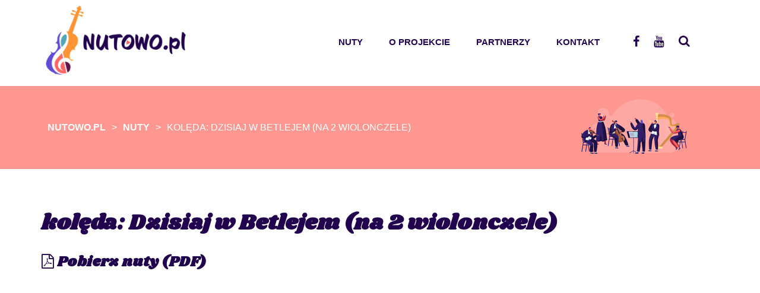

--- FILE ---
content_type: text/html; charset=UTF-8
request_url: https://www.nutowo.pl/nuty/koleda-dzisiaj-w-betlejem-na-2-wiolonczele/
body_size: 6484
content:
<!DOCTYPE html>
<html lang="pl">
<head>
<!-- Global site tag (gtag.js) - Google Analytics -->
<script async src="https://www.googletagmanager.com/gtag/js?id=UA-180179041-1"></script>
<script>
  window.dataLayer = window.dataLayer || [];
  function gtag(){dataLayer.push(arguments);}
  gtag('js', new Date());

  gtag('config', 'UA-180179041-1');
</script>

<meta charset="utf-8">
<meta http-equiv="X-UA-Compatible" content="IE=edge">
<meta name="viewport" content="width=device-width, initial-scale=1">

<link href="https://fonts.googleapis.com/css?family=Open+Sans:400,600,700&amp;subset=latin-ext" rel="stylesheet">
<link href="https://fonts.googleapis.com/css2?family=Shrikhand&display=swap" rel="stylesheet">

<link href="https://www.nutowo.pl/wp-content/themes/nutowo/style/bootstrap.min.css" rel="stylesheet">
<link href="https://www.nutowo.pl/wp-content/themes/nutowo/style/bootstrap-theme.min.css" rel="stylesheet">
<link href="https://www.nutowo.pl/wp-content/themes/nutowo/style/font-awesome.min.css" rel="stylesheet">
<script src="https://www.nutowo.pl/wp-content/themes/nutowo/js/jquery.min.js"></script>
<script src="https://www.nutowo.pl/wp-content/themes/nutowo/js/bootstrap.min.js"></script>
<link rel="shortcut icon" href="https://www.nutowo.pl/wp-content/themes/nutowo/images/favicon.ico" type="image/x-icon">
<link rel="icon" href="https://www.nutowo.pl/wp-content/themes/nutowo/images/favicon.ico" type="image/x-icon">

	<!-- This site is optimized with the Yoast SEO plugin v15.0 - https://yoast.com/wordpress/plugins/seo/ -->
	<title>kolęda: Dzisiaj w Betlejem (na 2 wiolonczele) - Nutowo.pl</title>
	<meta name="robots" content="noindex, follow" />
	<meta property="og:locale" content="pl_PL" />
	<meta property="og:type" content="article" />
	<meta property="og:title" content="kolęda: Dzisiaj w Betlejem (na 2 wiolonczele) - Nutowo.pl" />
	<meta property="og:url" content="https://www.nutowo.pl/nuty/koleda-dzisiaj-w-betlejem-na-2-wiolonczele/" />
	<meta property="og:site_name" content="Nutowo.pl" />
	<meta property="article:modified_time" content="2020-12-07T18:15:11+00:00" />
	<meta name="twitter:card" content="summary_large_image" />
	<script type="application/ld+json" class="yoast-schema-graph">{"@context":"https://schema.org","@graph":[{"@type":"WebSite","@id":"https://www.nutowo.pl/#website","url":"https://www.nutowo.pl/","name":"Nutowo.pl","description":"","potentialAction":[{"@type":"SearchAction","target":"https://www.nutowo.pl/?s={search_term_string}","query-input":"required name=search_term_string"}],"inLanguage":"pl-PL"},{"@type":"WebPage","@id":"https://www.nutowo.pl/nuty/koleda-dzisiaj-w-betlejem-na-2-wiolonczele/#webpage","url":"https://www.nutowo.pl/nuty/koleda-dzisiaj-w-betlejem-na-2-wiolonczele/","name":"kol\u0119da: Dzisiaj w Betlejem (na 2 wiolonczele) - Nutowo.pl","isPartOf":{"@id":"https://www.nutowo.pl/#website"},"datePublished":"2020-12-10T09:00:00+00:00","dateModified":"2020-12-07T18:15:11+00:00","inLanguage":"pl-PL","potentialAction":[{"@type":"ReadAction","target":["https://www.nutowo.pl/nuty/koleda-dzisiaj-w-betlejem-na-2-wiolonczele/"]}]}]}</script>
	<!-- / Yoast SEO plugin. -->


<link rel='dns-prefetch' href='//s.w.org' />
<link rel='stylesheet' id='wp-block-library-css'  href='https://www.nutowo.pl/wp-includes/css/dist/block-library/style.min.css?ver=5.5.17' type='text/css' media='all' />
<link rel='stylesheet' id='search-filter-plugin-styles-css'  href='https://www.nutowo.pl/wp-content/plugins/search-filter-pro/public/assets/css/search-filter.min.css?ver=2.5.0' type='text/css' media='all' />
<link rel='stylesheet' id='responsive-menu-css'  href='https://www.nutowo.pl/wp-content/uploads/responsive-menu/css/responsive-menu-1.css?ver=5.5.17' type='text/css' media='all' />
<script type='text/javascript' src='https://www.nutowo.pl/wp-includes/js/jquery/jquery.js?ver=1.12.4-wp' id='jquery-core-js'></script>
<script type='text/javascript' id='search-filter-plugin-build-js-extra'>
/* <![CDATA[ */
var SF_LDATA = {"ajax_url":"https:\/\/www.nutowo.pl\/wp-admin\/admin-ajax.php","home_url":"https:\/\/www.nutowo.pl\/"};
/* ]]> */
</script>
<script type='text/javascript' src='https://www.nutowo.pl/wp-content/plugins/search-filter-pro/public/assets/js/search-filter-build.min.js?ver=2.5.0' id='search-filter-plugin-build-js'></script>
<script type='text/javascript' src='https://www.nutowo.pl/wp-content/plugins/search-filter-pro/public/assets/js/select2.min.js?ver=2.5.0' id='search-filter-plugin-select2-js'></script>
<link rel="https://api.w.org/" href="https://www.nutowo.pl/wp-json/" /><link rel="alternate" type="application/json" href="https://www.nutowo.pl/wp-json/wp/v2/nuty/2326" /><link rel='shortlink' href='https://www.nutowo.pl/?p=2326' />
<link rel="alternate" type="application/json+oembed" href="https://www.nutowo.pl/wp-json/oembed/1.0/embed?url=https%3A%2F%2Fwww.nutowo.pl%2Fnuty%2Fkoleda-dzisiaj-w-betlejem-na-2-wiolonczele%2F" />
<link rel="alternate" type="text/xml+oembed" href="https://www.nutowo.pl/wp-json/oembed/1.0/embed?url=https%3A%2F%2Fwww.nutowo.pl%2Fnuty%2Fkoleda-dzisiaj-w-betlejem-na-2-wiolonczele%2F&#038;format=xml" />
<link rel="stylesheet" type="text/css" href="https://www.nutowo.pl/wp-content/themes/nutowo/style.css?v=0.71069300 1768702994">
<!-- HTML5 shim and Respond.js for IE8 support of HTML5 elements and media queries -->
<!-- WARNING: Respond.js doesn't work if you view the page via file:// -->
<!--[if lt IE 9]>
<script src="https://oss.maxcdn.com/html5shiv/3.7.2/html5shiv.min.js"></script>
<script src="https://oss.maxcdn.com/respond/1.4.2/respond.min.js"></script>
<![endif]-->
</head>
<body data-rsssl=1>
<div class="top">
    <div class="container"> </div>
</div>
<div class="top-wrapper">
    <div class="container">
        <div class="row">
            <div class="logo col-md-3 col-sm-3"><a href="https://www.nutowo.pl" title="Nutowo.pl">
            
                <img src="https://www.nutowo.pl/wp-content/themes/nutowo/images/logo_nutowo_2.png" alt="Nutowo.pl">
            
             </a> </div>
             
            <nav id="nav" role="navigation" class="col-md-5 col-md-offset-2 col-sm-5 col-sm-offset-2">
                <div class="menu-menu-glowne-container"><ul id="menu-menu-glowne" class="menu"><li id="menu-item-18" class="menu-item menu-item-type-post_type_archive menu-item-object-nuty menu-item-has-children menu-item-18"><a href="https://www.nutowo.pl/nuty/">Nuty</a>
<ul class="sub-menu">
	<li id="menu-item-142" class="menu-item menu-item-type-post_type_archive menu-item-object-utwory menu-item-142"><a href="https://www.nutowo.pl/utwory/">Tytuł</a></li>
	<li id="menu-item-65" class="menu-item menu-item-type-post_type menu-item-object-page menu-item-65"><a href="https://www.nutowo.pl/obsada/">Obsada</a></li>
	<li id="menu-item-22" class="menu-item menu-item-type-post_type_archive menu-item-object-kompozytor menu-item-22"><a href="https://www.nutowo.pl/kompozytorzy/">Kompozytorzy</a></li>
</ul>
</li>
<li id="menu-item-14" class="menu-item menu-item-type-post_type menu-item-object-page menu-item-14"><a href="https://www.nutowo.pl/o-projekcie/">O projekcie</a></li>
<li id="menu-item-15" class="menu-item menu-item-type-post_type menu-item-object-page menu-item-15"><a href="https://www.nutowo.pl/partnerzy/">Partnerzy</a></li>
<li id="menu-item-13" class="menu-item menu-item-type-post_type menu-item-object-page menu-item-13"><a href="https://www.nutowo.pl/kontakt/">Kontakt</a></li>
</ul></div>            </nav>
            <div class="socials text-right col-md-1 col-sm-1">
                <ul>
                    <li><a href="https://www.facebook.com/NUTOWO/" target="_blank"><i class="fa fa-facebook" aria-hidden="true"></i></a></li>
                    <li><a href="https://www.youtube.com/channel/UCpkK8HeeaUzcfQNcHVAk1gg/featured" target="_blank"><i class="fa fa-youtube" aria-hidden="true"></i></a></li>
                </ul>
            </div>
            
            <div id="show-search" class="search-top-box col-md-1 col-sm-1"></div>
            <div class="box-search">
                <div class="search-close">
                    <i class="fa fa-times" aria-hidden="true"></i>
                </div>
                <div class="search-form">
                    <form action="/" method="get" style="display:none">
                        <label for="search">Wyszukaj </label>
                        <input type="text" placeholder="Wyszukaj" name="s" id="search" value="" autocomplete="off">
                        <input type="submit" class="search-submit">
                    </form>
                    
                    	
                    <form data-sf-form-id='62' data-is-rtl='0' data-maintain-state='' data-results-url='https://www.nutowo.pl/wynik/' data-ajax-url='https://www.nutowo.pl/?sfid=62&amp;sf_action=get_data&amp;sf_data=all' data-ajax-form-url='https://www.nutowo.pl/?sfid=62&amp;sf_action=get_data&amp;sf_data=form' data-display-result-method='shortcode' data-use-history-api='1' data-template-loaded='0' data-lang-code='' data-ajax='1' data-ajax-data-type='json' data-ajax-target='#search-filter-results-62' data-ajax-pagination-type='normal' data-ajax-links-selector='.pagination a' data-update-ajax-url='1' data-only-results-ajax='1' data-scroll-to-pos='0' data-init-paged='1' data-auto-update='' data-auto-count='1' data-auto-count-refresh-mode='1' action='https://www.nutowo.pl/wynik/' method='post' class='searchandfilter' id='search-filter-form-62' autocomplete='off' data-instance-count='1'><ul><li class="sf-field-search" data-sf-field-name="search" data-sf-field-type="search" data-sf-field-input-type=""><h4>Tytuł utworu</h4>		<label><input placeholder="wpisz szukany tytuł" name="_sf_search[]" class="sf-input-text" type="text" value="" title=""></label>		</li><li class="sf-field-post-meta-wybor_kompozytora" data-sf-field-name="_sfm_wybor_kompozytora" data-sf-field-type="post_meta" data-sf-field-input-type="select" data-sf-meta-type="choice" data-sf-combobox="1"><h4>Kompozytorzy</h4>		<label>
				<select data-combobox="1" name="_sfm_wybor_kompozytora[]" class="sf-input-select" title="">
			
						<option class="sf-level-0 sf-item-0 sf-option-active" selected="selected" data-sf-depth="0" value="">wszystko</option>
						<option class="sf-level-0 " data-sf-count="10" data-sf-depth="0" value="1018">Musorgski</option>
						<option class="sf-level-0 " data-sf-count="10" data-sf-depth="0" value="1271">Donizetti</option>
						<option class="sf-level-0 " data-sf-count="17" data-sf-depth="0" value="1464">Strauss II</option>
						<option class="sf-level-0 " data-sf-count="10" data-sf-depth="0" value="1489">Ogiński</option>
						<option class="sf-level-0 " data-sf-count="20" data-sf-depth="0" value="1601">Mendelssohn-Bartholdy</option>
						<option class="sf-level-0 " data-sf-count="10" data-sf-depth="0" value="181">Gossec</option>
						<option class="sf-level-0 " data-sf-count="10" data-sf-depth="0" value="183">Noskowski</option>
						<option class="sf-level-0 " data-sf-count="20" data-sf-depth="0" value="184">Schubert</option>
						<option class="sf-level-0 " data-sf-count="10" data-sf-depth="0" value="1864">Paderewski</option>
						<option class="sf-level-0 " data-sf-count="30" data-sf-depth="0" value="24">Beethoven</option>
						<option class="sf-level-0 " data-sf-count="10" data-sf-depth="0" value="25">Bizet</option>
						<option class="sf-level-0 " data-sf-count="10" data-sf-depth="0" value="26">Boccherini</option>
						<option class="sf-level-0 " data-sf-count="9" data-sf-depth="0" value="2722">Lehár</option>
						<option class="sf-level-0 " data-sf-count="10" data-sf-depth="0" value="2747">Delibes</option>
						<option class="sf-level-0 " data-sf-count="10" data-sf-depth="0" value="2854">Wagner</option>
						<option class="sf-level-0 " data-sf-count="10" data-sf-depth="0" value="2932">von Weber</option>
						<option class="sf-level-0 " data-sf-count="68" data-sf-depth="0" value="39">Mozart</option>
						<option class="sf-level-0 " data-sf-count="10" data-sf-depth="0" value="465">Charpentier</option>
						<option class="sf-level-0 " data-sf-count="49" data-sf-depth="0" value="471">Schumann</option>
						<option class="sf-level-0 " data-sf-count="50" data-sf-depth="0" value="476">Moniuszko</option>
						<option class="sf-level-0 " data-sf-count="10" data-sf-depth="0" value="48">Vivaldi</option>
						<option class="sf-level-0 " data-sf-count="70" data-sf-depth="0" value="486">Chopin</option>
						<option class="sf-level-0 " data-sf-count="30" data-sf-depth="0" value="50">Bach</option>
						<option class="sf-level-0 " data-sf-count="28" data-sf-depth="0" value="521">Grieg</option>
						<option class="sf-level-0 " data-sf-count="10" data-sf-depth="0" value="526">Puccini</option>
						<option class="sf-level-0 " data-sf-count="49" data-sf-depth="0" value="532">Verdi</option>
						<option class="sf-level-0 " data-sf-count="9" data-sf-depth="0" value="538">Czajkowski</option>
						<option class="sf-level-0 " data-sf-count="40" data-sf-depth="0" value="547">Burgmüller</option>
						<option class="sf-level-0 " data-sf-count="30" data-sf-depth="0" value="552">Brahms</option>
						<option class="sf-level-0 " data-sf-count="10" data-sf-depth="0" value="691">Saint-Saëns</option>
					</select>
		</label>		</li><li class="sf-field-taxonomy-obsada" data-sf-field-name="_sft_obsada" data-sf-field-type="taxonomy" data-sf-field-input-type="select" data-sf-term-rewrite='["https:\/\/www.nutowo.pl\/obsada\/[0]\/"]'><h4>Obsada</h4>		<label>
				<select name="_sft_obsada[]" class="sf-input-select" title="">
			
						<option class="sf-level-0 sf-item-0 sf-option-active" selected="selected" data-sf-count="0" data-sf-depth="0" value="">wszystko</option>
						<option class="sf-level-0 sf-item-10" data-sf-count="92" data-sf-depth="0" value="2-flety">2 flety</option>
						<option class="sf-level-0 sf-item-6" data-sf-count="94" data-sf-depth="0" value="2-klarnety">2 klarnety</option>
						<option class="sf-level-0 sf-item-12" data-sf-count="90" data-sf-depth="0" value="2-wiolonczele">2 wiolonczele</option>
						<option class="sf-level-0 sf-item-9" data-sf-count="90" data-sf-depth="0" value="flet-fortepian">flet + fortepian</option>
						<option class="sf-level-0 sf-item-3" data-sf-count="92" data-sf-depth="0" value="fortepian">fortepian</option>
						<option class="sf-level-0 sf-item-4" data-sf-count="92" data-sf-depth="0" value="fortepian-4-rece">fortepian &#8211; 4 ręce</option>
						<option class="sf-level-0 sf-item-5" data-sf-count="91" data-sf-depth="0" value="klarnet-fortepian">klarnet + fortepian</option>
						<option class="sf-level-0 sf-item-11" data-sf-count="94" data-sf-depth="0" value="wiolonczela-fortepian">wiolonczela + fortepian</option>
						<option class="sf-level-0 sf-item-7" data-sf-count="90" data-sf-depth="0" value="skrzypce-fortepian">skrzypce + fortepian</option>
						<option class="sf-level-0 sf-item-8" data-sf-count="92" data-sf-depth="0" value="dwoje-skrzypiec">dwoje skrzypiec</option>
					</select>
		</label>		</li><li class="sf-field-submit" data-sf-field-name="submit" data-sf-field-type="submit" data-sf-field-input-type=""><input type="submit" name="_sf_submit" value="szukaj"></li></ul></form>                    
                </div>
            </div>
        </div>
    </div>
</div>
    <script>
   


        $( ".search-close" ).click(function() {
            $(".box-search").removeClass( "active" );
        });

        $( "#show-search" ).click(function() {
            $(".box-search").addClass( "active" );
        });

            

    </script>

<div class="header-page container-wide header-page-default header-2326">


    <div class="container">


        <div class="breadcrumbs">
            <!-- Breadcrumb NavXT 6.5.0 -->
<span property="itemListElement" typeof="ListItem"><a property="item" typeof="WebPage" title="Przejdź do Nutowo.pl." href="https://www.nutowo.pl" class="home" ><span property="name">Nutowo.pl</span></a><meta property="position" content="1"></span> &gt; <span property="itemListElement" typeof="ListItem"><a property="item" typeof="WebPage" title="Przejdź do Nuty." href="https://www.nutowo.pl/nuty/" class="post post-nuty-archive" ><span property="name">Nuty</span></a><meta property="position" content="2"></span> &gt; <span property="itemListElement" typeof="ListItem"><span property="name" class="post post-nuty current-item">kolęda: Dzisiaj w Betlejem (na 2 wiolonczele)</span><meta property="url" content="https://www.nutowo.pl/nuty/koleda-dzisiaj-w-betlejem-na-2-wiolonczele/"><meta property="position" content="3"></span>        </div>

    </div>
</div>

<div class="page-wrapper page-2326">
    <div class="container">


        <div class="pages page-single-item page-content">
            
                 
                    <h1>  kolęda: Dzisiaj w Betlejem (na 2 wiolonczele)</h1>
                                        
                    
                    
                                        
                <h3><a class="pdf-files" href="https://www.nutowo.pl/wp-content/uploads/2020/12/koleda_nuty_dzisiaj-w-betlejem_2-vc.pdf" target="_blank"><i class="fa fa-file-pdf-o" aria-hidden="true"></i> Pobierz nuty (PDF)</a></h3>
                    
                                        
                    
                    
                    
                    
                                                       
            
        </div>
    </div>
</div>


<div class="partners-wrap">
    <div class="container">
        
           <h2 class="section-title">Partnerzy</h2>
           <a href="https://nck.pl/dotacje-i-stypendia/dotacje/programy-dotacyjne-nck/kultura-w-sieci">
            <img src="https://www.nutowo.pl/wp-content/themes/nutowo/images/partnerzy.jpg" alt="">
            </a>
       
    </div>
</div>

<div class="footer">
    <div class="container">
        <div class="row">
           
           <div class="widget">
               <h2 class="blockTitle">Obsada</h2><ul>
 
   <li>
      <a href="https://www.nutowo.pl/obsada/2-flety/">2 flety</a>
      
   </li>


   <li>
      <a href="https://www.nutowo.pl/obsada/2-klarnety/">2 klarnety</a>
      
   </li>


   <li>
      <a href="https://www.nutowo.pl/obsada/2-wiolonczele/">2 wiolonczele</a>
      
   </li>


   <li>
      <a href="https://www.nutowo.pl/obsada/flet-fortepian/">flet + fortepian</a>
      
   </li>


   <li>
      <a href="https://www.nutowo.pl/obsada/fortepian/">fortepian</a>
      
   </li>


   <li>
      <a href="https://www.nutowo.pl/obsada/fortepian-4-rece/">fortepian - 4 ręce</a>
      
   </li>


   <li>
      <a href="https://www.nutowo.pl/obsada/klarnet-fortepian/">klarnet + fortepian</a>
      
   </li>


   <li>
      <a href="https://www.nutowo.pl/obsada/wiolonczela-fortepian/">wiolonczela + fortepian</a>
      
   </li>


   <li>
      <a href="https://www.nutowo.pl/obsada/skrzypce-fortepian/">skrzypce + fortepian</a>
      
   </li>


   <li>
      <a href="https://www.nutowo.pl/obsada/dwoje-skrzypiec/">dwoje skrzypiec</a>
      
   </li>

</ul>
           </div>
           <div class="widget box-kompozytorzy">
               <h2 class="blockTitle">Kompozytorzy</h2>
                              <ul>
                          <li><a href="https://www.nutowo.pl/kompozytor/bach/">Bach</a></li>
          
                    <li><a href="https://www.nutowo.pl/kompozytor/beethoven/">Beethoven</a></li>
          
                    <li><a href="https://www.nutowo.pl/kompozytor/bizet/">Bizet</a></li>
          
                    <li><a href="https://www.nutowo.pl/kompozytor/burgmuller/">Burgmüller</a></li>
          
                    <li><a href="https://www.nutowo.pl/kompozytor/boccherini/">Boccherini</a></li>
          
                    <li><a href="https://www.nutowo.pl/kompozytor/brahms/">Brahms</a></li>
          
                    <li><a href="https://www.nutowo.pl/kompozytor/charpentier/">Charpentier</a></li>
          
                    <li><a href="https://www.nutowo.pl/kompozytor/chopin/">Chopin</a></li>
          
                    <li><a href="https://www.nutowo.pl/kompozytor/czajkowski/">Czajkowski</a></li>
          
                    <li><a href="https://www.nutowo.pl/kompozytor/delibes/">Delibes</a></li>
          
                    <li><a href="https://www.nutowo.pl/kompozytor/donizett/">Donizetti</a></li>
          
                    <li><a href="https://www.nutowo.pl/kompozytor/gossec-2/">Gossec</a></li>
          
                    <li><a href="https://www.nutowo.pl/kompozytor/mendelssohn-bartholdy/">Mendelssohn-Bartholdy</a></li>
          
                    <li><a href="https://www.nutowo.pl/kompozytor/moniuszko/">Moniuszko</a></li>
          
                    <li><a href="https://www.nutowo.pl/kompozytor/grieg/">Grieg</a></li>
          
                    <li><a href="https://www.nutowo.pl/kompozytor/lehar/">Lehár</a></li>
          
                    <li><a href="https://www.nutowo.pl/kompozytor/mozart/">Mozart</a></li>
          
                    <li><a href="https://www.nutowo.pl/kompozytor/musorgski/">Musorgski</a></li>
          
                    <li><a href="https://www.nutowo.pl/kompozytor/noskowski/">Noskowski</a></li>
          
                    <li><a href="https://www.nutowo.pl/kompozytor/paderewski/">Paderewski</a></li>
          
                    <li><a href="https://www.nutowo.pl/kompozytor/puccini/">Puccini</a></li>
          
                    <li><a href="https://www.nutowo.pl/kompozytor/oginski/">Ogiński</a></li>
          
                    <li><a href="https://www.nutowo.pl/kompozytor/schubert/">Schubert</a></li>
          
                    <li><a href="https://www.nutowo.pl/kompozytor/saint-saens/">Saint-Saëns</a></li>
          
                    <li><a href="https://www.nutowo.pl/kompozytor/strauss-syn/">Strauss II</a></li>
          
                    <li><a href="https://www.nutowo.pl/kompozytor/schumann/">Schumann</a></li>
          
                    <li><a href="https://www.nutowo.pl/kompozytor/verdi/">Verdi</a></li>
          
                    <li><a href="https://www.nutowo.pl/kompozytor/vivaldi/">Vivaldi</a></li>
          
                    <li><a href="https://www.nutowo.pl/kompozytor/wagner/">Wagner</a></li>
          
                    <li><a href="https://www.nutowo.pl/kompozytor/von-weber/">von Weber</a></li>
          
                    </ul>
                  
          
           </div>
           
            <div id="text-2" class="widget-odd widget-last widget-first widget-1 widget widget_text"><h2 class="blockTitle">Nutowo.pl</h2>			<div class="textwidget"><p>NUTOWO.PL to&nbsp;projekt, który&nbsp;powstał ze&nbsp;środków Narodowego Centrum Kultury w&nbsp;ramach programu „Kultura w&nbsp;sieci”. Dzięki dofinansowaniu stworzyliśmy witrynę internetową, będącą bezpłatną bazą nutową, na&nbsp;której&nbsp;znajdują się opracowania popularnych utworów z&nbsp;repertuaru muzyki klasycznej przeznaczonych na&nbsp;różną obsadę.</p>
</div>
		</div>        </div>
    </div>
</div>
<div class="bottom">
    <div class="container">
        <div class="row">
            <div class="col-lg-6 col-md-6 col-sm-6 col-xs-12">
                <h2>Nutowo.pl 2020</h2>
            </div>
            <div class="col-lg-6 col-md-6 col-sm-6 col-xs-12"> </div>
        </div>
    </div>
</div>
 
 


 
<script>
$(document).ready(function(){

$(function() {
    $('a[href*="#"]:not([href="#"])').click(function() {
        if (location.pathname.replace(/^\//,'') == this.pathname.replace(/^\//,'') && location.hostname == this.hostname) {
            var target = $(this.hash);
            target = target.length ? target : $('[name=' + this.hash.slice(1) +']');
            if (target.length) {
                $('html, body').animate({
                    scrollTop: target.offset().top
                }, 1000);
                return false;
            }
        }
    });
});


//$('.owl-partnerzy').owlCarousel({
//    loop:false,
//    margin:30,
//    auto: true,
//    nav:true,
//    responsive:{
//        0:{
//            items:1
//        },
//        600:{
//            items:3
//        },
//        1000:{
//            items:5
//        }
//    }
//})
});

</script> 
<button id="responsive-menu-button"  tabindex="1"
        class="responsive-menu-button responsive-menu-boring responsive-menu-accessible"
        type="button"
        aria-label="Menu">
    <span class="responsive-menu-box"><span class="responsive-menu-inner"></span>
    </span></button><div id="responsive-menu-container" class="slide-left">
    <div id="responsive-menu-wrapper" role="navigation" aria-label="menu-glowne"><ul id="responsive-menu" role="menubar" aria-label="menu-glowne" ><li id="responsive-menu-item-18" class=" menu-item menu-item-type-post_type_archive menu-item-object-nuty menu-item-has-children responsive-menu-item responsive-menu-item-has-children"  role="none"><a href="https://www.nutowo.pl/nuty/" class="responsive-menu-item-link" tabindex="1" role="menuitem">Nuty<div class="responsive-menu-subarrow">▼</div></a><ul aria-label='Nuty' role='menu' class='responsive-menu-submenu responsive-menu-submenu-depth-1'><li id="responsive-menu-item-142" class=" menu-item menu-item-type-post_type_archive menu-item-object-utwory responsive-menu-item"  role="none"><a href="https://www.nutowo.pl/utwory/" class="responsive-menu-item-link" tabindex="1" role="menuitem">Tytuł</a></li><li id="responsive-menu-item-65" class=" menu-item menu-item-type-post_type menu-item-object-page responsive-menu-item"  role="none"><a href="https://www.nutowo.pl/obsada/" class="responsive-menu-item-link" tabindex="1" role="menuitem">Obsada</a></li><li id="responsive-menu-item-22" class=" menu-item menu-item-type-post_type_archive menu-item-object-kompozytor responsive-menu-item"  role="none"><a href="https://www.nutowo.pl/kompozytorzy/" class="responsive-menu-item-link" tabindex="1" role="menuitem">Kompozytorzy</a></li></ul></li><li id="responsive-menu-item-14" class=" menu-item menu-item-type-post_type menu-item-object-page responsive-menu-item"  role="none"><a href="https://www.nutowo.pl/o-projekcie/" class="responsive-menu-item-link" tabindex="1" role="menuitem">O projekcie</a></li><li id="responsive-menu-item-15" class=" menu-item menu-item-type-post_type menu-item-object-page responsive-menu-item"  role="none"><a href="https://www.nutowo.pl/partnerzy/" class="responsive-menu-item-link" tabindex="1" role="menuitem">Partnerzy</a></li><li id="responsive-menu-item-13" class=" menu-item menu-item-type-post_type menu-item-object-page responsive-menu-item"  role="none"><a href="https://www.nutowo.pl/kontakt/" class="responsive-menu-item-link" tabindex="1" role="menuitem">Kontakt</a></li></ul><div id="responsive-menu-additional-content"></div>    </div>
</div>
<script type='text/javascript' src='https://www.nutowo.pl/wp-includes/js/jquery/ui/core.min.js?ver=1.11.4' id='jquery-ui-core-js'></script>
<script type='text/javascript' src='https://www.nutowo.pl/wp-includes/js/jquery/ui/datepicker.min.js?ver=1.11.4' id='jquery-ui-datepicker-js'></script>
<script type='text/javascript' id='jquery-ui-datepicker-js-after'>
jQuery(document).ready(function(jQuery){jQuery.datepicker.setDefaults({"closeText":"Zamknij","currentText":"Dzisiaj","monthNames":["stycze\u0144","luty","marzec","kwiecie\u0144","maj","czerwiec","lipiec","sierpie\u0144","wrzesie\u0144","pa\u017adziernik","listopad","grudzie\u0144"],"monthNamesShort":["sty","lut","mar","kw.","maj","cze","lip","sie","wrz","pa\u017a","lis","gru"],"nextText":"Nast\u0119pny","prevText":"Poprzedni","dayNames":["niedziela","poniedzia\u0142ek","wtorek","\u015broda","czwartek","pi\u0105tek","sobota"],"dayNamesShort":["niedz.","pon.","wt.","\u015br.","czw.","pt.","sob."],"dayNamesMin":["N","P","W","\u015a","C","P","S"],"dateFormat":"d MM yy","firstDay":1,"isRTL":false});});
</script>
<script type='text/javascript' src='https://www.nutowo.pl/wp-content/uploads/responsive-menu/js/responsive-menu-1.js?ver=5.5.17' id='responsive-menu-js'></script>
<script type='text/javascript' src='https://www.nutowo.pl/wp-includes/js/wp-embed.min.js?ver=5.5.17' id='wp-embed-js'></script>
</body>
</html>
